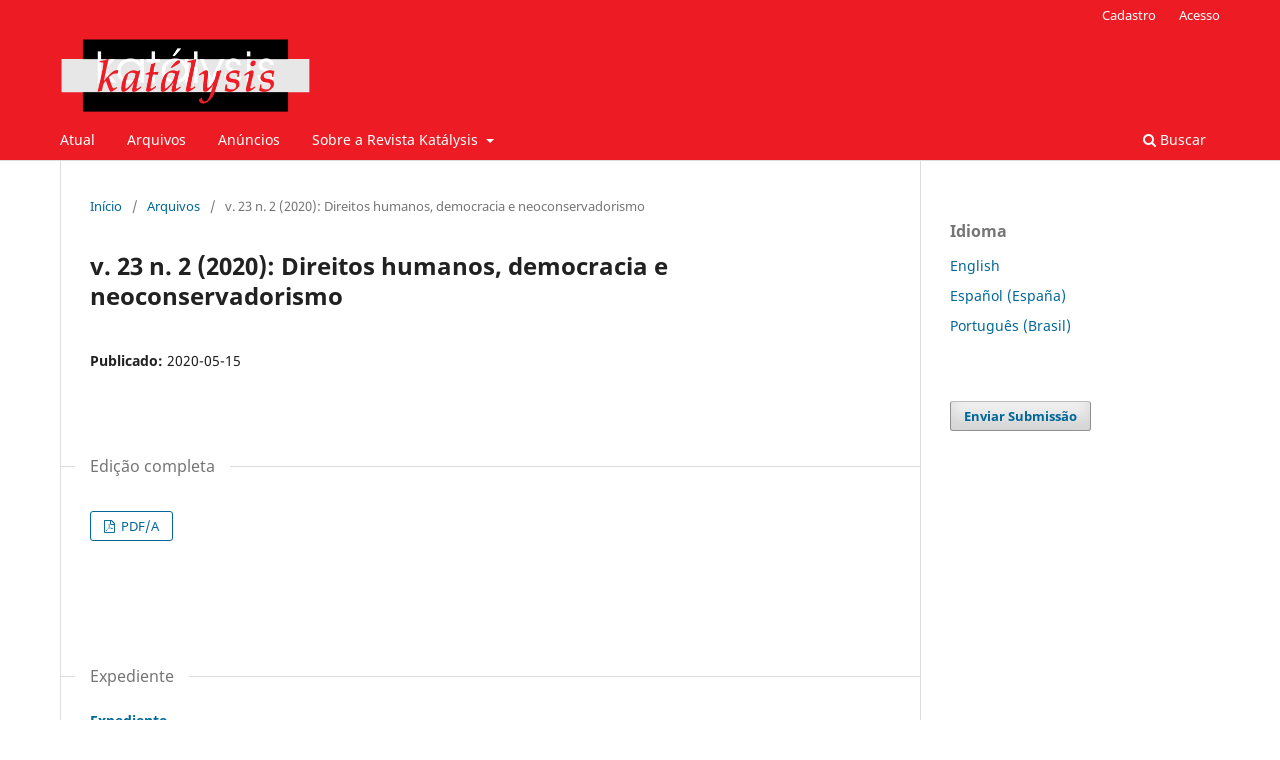

--- FILE ---
content_type: text/html; charset=utf-8
request_url: https://periodicos.ufsc.br/index.php/katalysis/issue/view/Direitos%20humanos%2C%20democracia%20e%20neoconservadorismo
body_size: 4986
content:
<!DOCTYPE html>
<html lang="pt-BR" xml:lang="pt-BR">
<head>
	<meta charset="utf-8">
	<meta name="viewport" content="width=device-width, initial-scale=1.0">
	<title>
		v. 23 n. 2 (2020): Direitos humanos, democracia e neoconservadorismo
							| Revista Katálysis
			</title>

	
<link rel="icon" href="https://periodicos.ufsc.br/public/journals/6/favicon_pt_BR.png">
<meta name="generator" content="Open Journal Systems 3.3.0.16">
<link rel="alternate" type="application/atom+xml" href="https://periodicos.ufsc.br/index.php/katalysis/gateway/plugin/WebFeedGatewayPlugin/atom">
<link rel="alternate" type="application/rdf+xml" href="https://periodicos.ufsc.br/index.php/katalysis/gateway/plugin/WebFeedGatewayPlugin/rss">
<link rel="alternate" type="application/rss+xml" href="https://periodicos.ufsc.br/index.php/katalysis/gateway/plugin/WebFeedGatewayPlugin/rss2">
	<link rel="stylesheet" href="https://periodicos.ufsc.br/index.php/katalysis/$$$call$$$/page/page/css?name=stylesheet" type="text/css" /><link rel="stylesheet" href="https://periodicos.ufsc.br/index.php/katalysis/$$$call$$$/page/page/css?name=font" type="text/css" /><link rel="stylesheet" href="https://periodicos.ufsc.br/lib/pkp/styles/fontawesome/fontawesome.css?v=3.3.0.16" type="text/css" /><link rel="stylesheet" href="https://periodicos.ufsc.br/plugins/generic/submissionsTranslation/styles/translationsSummary.css?v=3.3.0.16" type="text/css" /><link rel="stylesheet" href="https://periodicos.ufsc.br/plugins/generic/publons/styles/publons.css?v=3.3.0.16" type="text/css" />
</head>
<body class="pkp_page_issue pkp_op_view has_site_logo" dir="ltr">

	<div class="pkp_structure_page">

				<header class="pkp_structure_head" id="headerNavigationContainer" role="banner">
						
 <nav class="cmp_skip_to_content" aria-label="Ir para os links de conteúdo">
	<a href="#pkp_content_main">Ir para o conteúdo principal</a>
	<a href="#siteNav">Ir para o menu de navegação principal</a>
		<a href="#pkp_content_footer">Ir para o rodapé</a>
</nav>

			<div class="pkp_head_wrapper">

				<div class="pkp_site_name_wrapper">
					<button class="pkp_site_nav_toggle">
						<span>Open Menu</span>
					</button>
										<div class="pkp_site_name">
																<a href="						https://periodicos.ufsc.br/index.php/katalysis/index
					" class="is_img">
							<img src="https://periodicos.ufsc.br/public/journals/6/pageHeaderLogoImage_pt_BR.png" width="1007" height="320"  />
						</a>
										</div>
				</div>

				
				<nav class="pkp_site_nav_menu" aria-label="Navegação no Site">
					<a id="siteNav"></a>
					<div class="pkp_navigation_primary_row">
						<div class="pkp_navigation_primary_wrapper">
																				<ul id="navigationPrimary" class="pkp_navigation_primary pkp_nav_list">
								<li class="">
				<a href="https://periodicos.ufsc.br/index.php/katalysis/issue/current">
					Atual
				</a>
							</li>
								<li class="">
				<a href="https://periodicos.ufsc.br/index.php/katalysis/issue/archive">
					Arquivos
				</a>
							</li>
								<li class="">
				<a href="https://periodicos.ufsc.br/index.php/katalysis/announcement">
					Anúncios
				</a>
							</li>
								<li class="">
				<a href="https://periodicos.ufsc.br/index.php/katalysis/about">
					Sobre a Revista Katálysis
				</a>
									<ul>
																					<li class="">
									<a href="https://periodicos.ufsc.br/index.php/katalysis/about">
										Sobre a Revista
									</a>
								</li>
																												<li class="">
									<a href="https://periodicos.ufsc.br/index.php/katalysis/about/submissions">
										Submissões
									</a>
								</li>
																												<li class="">
									<a href="https://periodicos.ufsc.br/index.php/katalysis/about/editorialTeam">
										Política e Equipe Editorial
									</a>
								</li>
																												<li class="">
									<a href="https://periodicos.ufsc.br/index.php/katalysis/about/privacy">
										Declaração de Privacidade
									</a>
								</li>
																												<li class="">
									<a href="https://periodicos.ufsc.br/index.php/katalysis/about/contact">
										Contato
									</a>
								</li>
																		</ul>
							</li>
			</ul>

				

																						<div class="pkp_navigation_search_wrapper">
									<a href="https://periodicos.ufsc.br/index.php/katalysis/search" class="pkp_search pkp_search_desktop">
										<span class="fa fa-search" aria-hidden="true"></span>
										Buscar
									</a>
								</div>
													</div>
					</div>
					<div class="pkp_navigation_user_wrapper" id="navigationUserWrapper">
							<ul id="navigationUser" class="pkp_navigation_user pkp_nav_list">
								<li class="profile">
				<a href="https://periodicos.ufsc.br/index.php/katalysis/user/register">
					Cadastro
				</a>
							</li>
								<li class="profile">
				<a href="https://periodicos.ufsc.br/index.php/katalysis/login">
					Acesso
				</a>
							</li>
										</ul>

					</div>
				</nav>
			</div><!-- .pkp_head_wrapper -->
		</header><!-- .pkp_structure_head -->

						<div class="pkp_structure_content has_sidebar">
			<div class="pkp_structure_main" role="main">
				<a id="pkp_content_main"></a>

<div class="page page_issue">

				<nav class="cmp_breadcrumbs" role="navigation" aria-label="Você está aqui:">
	<ol>
		<li>
			<a href="https://periodicos.ufsc.br/index.php/katalysis/index">
				Início
			</a>
			<span class="separator">/</span>
		</li>
		<li>
			<a href="https://periodicos.ufsc.br/index.php/katalysis/issue/archive">
				Arquivos
			</a>
			<span class="separator">/</span>
		</li>
		<li class="current" aria-current="page">
			<span aria-current="page">
									v. 23 n. 2 (2020): Direitos humanos, democracia e neoconservadorismo
							</span>
		</li>
	</ol>
</nav>
		<h1>
			v. 23 n. 2 (2020): Direitos humanos, democracia e neoconservadorismo
		</h1>
			<div class="obj_issue_toc">

		
		<div class="heading">

						
				
												
							<div class="published">
				<span class="label">
					Publicado:
				</span>
				<span class="value">
					2020-05-15
				</span>
			</div>
			</div>

				<div class="galleys">
			<h2 id="issueTocGalleyLabel">
				Edição completa
			</h2>
			<ul class="galleys_links">
									<li>
						
	
			

<a class="obj_galley_link pdf" href="https://periodicos.ufsc.br/index.php/katalysis/issue/view/Direitos%20humanos%2C%20democracia%20e%20neoconservadorismo/194" aria-labelledby=issueTocGalleyLabel>

		
	PDF/A

	</a>
					</li>
							</ul>
		</div>
	
		<div class="sections">
			<div class="section">
									<h2>
					Expediente
				</h2>
						<ul class="cmp_article_list articles">
									<li>
						

<div class="obj_article_summary">
	
	<h3 class="title">
		<a id="article-73838" href="https://periodicos.ufsc.br/index.php/katalysis/article/view/73838">
			Expediente
					</a>
	</h3>

				<div class="meta">
		
							<div class="pages">
				185-192
			</div>
		
		
	</div>
	
			<ul class="galleys_links">
																									<li>
																										
	
							

<a class="obj_galley_link pdf" href="https://periodicos.ufsc.br/index.php/katalysis/article/view/73838/43210" aria-labelledby=article-73838>

		
	PDF/A

	</a>
				</li>
					</ul>
	
	
</div>
					</li>
							</ul>
				</div>
			<div class="section">
									<h2>
					Editorial
				</h2>
						<ul class="cmp_article_list articles">
									<li>
						
	
<div class="obj_article_summary">
	
	<h3 class="title">
		<a id="article-73842" href="https://periodicos.ufsc.br/index.php/katalysis/article/view/1982-02592020v23n2p193">
			Editorial
					</a>
	</h3>

				<div class="meta">
				<div class="authors">
			Jamerson Murillo Anunciação de Souza, Marcelo Sitcovsky
		</div>
		
							<div class="pages">
				193-198
			</div>
		
		
	</div>
	
			<ul class="galleys_links">
																									<li>
																										
	
							

<a class="obj_galley_link pdf" href="https://periodicos.ufsc.br/index.php/katalysis/article/view/1982-02592020v23n2p193/43207" aria-labelledby=article-73842>

		
	PDF/A

	</a>
				</li>
																									<li>
																										
	
							

<a class="obj_galley_link pdf" href="https://periodicos.ufsc.br/index.php/katalysis/article/view/1982-02592020v23n2p193/43223" aria-labelledby=article-73842>

		
	PDF/A (English)

	</a>
				</li>
					</ul>
	
	
</div>
					</li>
							</ul>
				</div>
			<div class="section">
									<h2>
					Espaço temático
				</h2>
						<ul class="cmp_article_list articles">
									<li>
						
	
<div class="obj_article_summary">
	
	<h3 class="title">
		<a id="article-70305" href="https://periodicos.ufsc.br/index.php/katalysis/article/view/1982-02592020v23n2p199">
			Legado do Congresso da Virada em tempos de conservadorismo reacionário
					</a>
	</h3>

				<div class="meta">
				<div class="authors">
			Ana Elizabete Mota, Mavi Rodrigues
		</div>
		
							<div class="pages">
				199-212
			</div>
		
		
	</div>
	
			<ul class="galleys_links">
																									<li>
																										
	
							

<a class="obj_galley_link pdf" href="https://periodicos.ufsc.br/index.php/katalysis/article/view/1982-02592020v23n2p199/43246" aria-labelledby=article-70305>

		
	PDF/A

	</a>
				</li>
					</ul>
	
	
</div>
					</li>
									<li>
						
	
<div class="obj_article_summary">
	
	<h3 class="title">
		<a id="article-66886" href="https://periodicos.ufsc.br/index.php/katalysis/article/view/1982-02592020v23n2p213">
			Estado e direito no capitalismo: um debate entre liberalismo e marxismo
					</a>
	</h3>

				<div class="meta">
				<div class="authors">
			Ednéia Alves de Oliveira
		</div>
		
							<div class="pages">
				213-222
			</div>
		
		
	</div>
	
			<ul class="galleys_links">
																									<li>
																										
	
							

<a class="obj_galley_link pdf" href="https://periodicos.ufsc.br/index.php/katalysis/article/view/1982-02592020v23n2p213/43184" aria-labelledby=article-66886>

		
	PDF/A

	</a>
				</li>
					</ul>
	
	
</div>
					</li>
									<li>
						
	
<div class="obj_article_summary">
	
	<h3 class="title">
		<a id="article-67661" href="https://periodicos.ufsc.br/index.php/katalysis/article/view/1982-02592020v23n2p223">
			Conservador nos costumes e liberal na economia: liberdade, igualdade e democracia em Burke, Oakeshott e Hayek
					</a>
	</h3>

				<div class="meta">
				<div class="authors">
			Osmir Dombrowski
		</div>
		
							<div class="pages">
				223-234
			</div>
		
		
	</div>
	
			<ul class="galleys_links">
																									<li>
																										
	
							

<a class="obj_galley_link pdf" href="https://periodicos.ufsc.br/index.php/katalysis/article/view/1982-02592020v23n2p223/43185" aria-labelledby=article-67661>

		
	PDF/A

	</a>
				</li>
					</ul>
	
	
</div>
					</li>
									<li>
						
	
<div class="obj_article_summary">
	
	<h3 class="title">
		<a id="article-67550" href="https://periodicos.ufsc.br/index.php/katalysis/article/view/1982-02592020v23n2p235">
			Neoliberalismo e proteção social na América Latina: salvando o capital e destruindo o social
					</a>
	</h3>

				<div class="meta">
				<div class="authors">
			Rodrigo Cristiano Diehl, Jussara Maria Rosa Mendes
		</div>
		
							<div class="pages">
				235-246
			</div>
		
		
	</div>
	
			<ul class="galleys_links">
																									<li>
																										
	
							

<a class="obj_galley_link pdf" href="https://periodicos.ufsc.br/index.php/katalysis/article/view/1982-02592020v23n2p235/43701" aria-labelledby=article-67550>

		
	PDF/A (Español (España))

	</a>
				</li>
					</ul>
	
	
</div>
					</li>
									<li>
						
	
<div class="obj_article_summary">
	
	<h3 class="title">
		<a id="article-67700" href="https://periodicos.ufsc.br/index.php/katalysis/article/view/1982-02592020v23n2p247">
			Serviço social e justiça juvenil: contradições e disputas presentes no contexto atual
					</a>
	</h3>

				<div class="meta">
				<div class="authors">
			Karina De Bella
		</div>
		
							<div class="pages">
				247-255
			</div>
		
		
	</div>
	
			<ul class="galleys_links">
																									<li>
																										
	
							

<a class="obj_galley_link pdf" href="https://periodicos.ufsc.br/index.php/katalysis/article/view/1982-02592020v23n2p247/43226" aria-labelledby=article-67700>

		
	PDF/A (Español (España))

	</a>
				</li>
					</ul>
	
	
</div>
					</li>
									<li>
						
	
<div class="obj_article_summary">
	
	<h3 class="title">
		<a id="article-68011" href="https://periodicos.ufsc.br/index.php/katalysis/article/view/1982-02592020v23n2p256">
			Conservadorismo como instrumento capitalista em tempos de barbárie
					</a>
	</h3>

				<div class="meta">
				<div class="authors">
			Segislane Moésia Pereira da Silva, Marlene Helena de Oliveira França, Valnise Verás Maciel
		</div>
		
							<div class="pages">
				256-265
			</div>
		
		
	</div>
	
			<ul class="galleys_links">
																									<li>
																										
	
							

<a class="obj_galley_link pdf" href="https://periodicos.ufsc.br/index.php/katalysis/article/view/1982-02592020v23n2p256/43188" aria-labelledby=article-68011>

		
	PDF/A

	</a>
				</li>
					</ul>
	
	
</div>
					</li>
									<li>
						
	
<div class="obj_article_summary">
	
	<h3 class="title">
		<a id="article-68313" href="https://periodicos.ufsc.br/index.php/katalysis/article/view/1982-02592020v23n2p266">
			Reflexões sobre a política habitacional: estado e conflitos de classes
					</a>
	</h3>

				<div class="meta">
				<div class="authors">
			Angela Michele Suave, Lindamar Alves Faermann
		</div>
		
							<div class="pages">
				266-275
			</div>
		
		
	</div>
	
			<ul class="galleys_links">
																									<li>
																										
	
							

<a class="obj_galley_link pdf" href="https://periodicos.ufsc.br/index.php/katalysis/article/view/1982-02592020v23n2p266/43189" aria-labelledby=article-68313>

		
	PDF/A

	</a>
				</li>
					</ul>
	
	
</div>
					</li>
									<li>
						
	
<div class="obj_article_summary">
	
	<h3 class="title">
		<a id="article-66308" href="https://periodicos.ufsc.br/index.php/katalysis/article/view/1982-02592020v23n2p276">
			Capacidade de organização social em enfrentamentos socioambientais
					</a>
	</h3>

				<div class="meta">
				<div class="authors">
			Ricardo Almeida, Carlos Roberto Massao Hayashi
		</div>
		
							<div class="pages">
				276-288
			</div>
		
		
	</div>
	
			<ul class="galleys_links">
																									<li>
																										
	
							

<a class="obj_galley_link pdf" href="https://periodicos.ufsc.br/index.php/katalysis/article/view/1982-02592020v23n2p276/43644" aria-labelledby=article-66308>

		
	PDF/A

	</a>
				</li>
					</ul>
	
	
</div>
					</li>
									<li>
						
	
<div class="obj_article_summary">
	
	<h3 class="title">
		<a id="article-66260" href="https://periodicos.ufsc.br/index.php/katalysis/article/view/1982-02592020v23n2p289">
			Direito e ética como formas sociais capitalistas: delimitação teórica e complementaridade prática
					</a>
	</h3>

				<div class="meta">
				<div class="authors">
			Pablo Biondi
		</div>
		
							<div class="pages">
				289-297
			</div>
		
		
	</div>
	
			<ul class="galleys_links">
																									<li>
																										
	
							

<a class="obj_galley_link pdf" href="https://periodicos.ufsc.br/index.php/katalysis/article/view/1982-02592020v23n2p289/43191" aria-labelledby=article-66260>

		
	PDF/A

	</a>
				</li>
					</ul>
	
	
</div>
					</li>
									<li>
						
	
<div class="obj_article_summary">
	
	<h3 class="title">
		<a id="article-68357" href="https://periodicos.ufsc.br/index.php/katalysis/article/view/1982-02592020v23n2p298">
			A inovação-restauração das formas democrático-burguesas como característica da revolução passiva no Brasil
					</a>
	</h3>

				<div class="meta">
				<div class="authors">
			Cláudia Maria Costa Gomes, Ana Karoline Nogueira de Souza
		</div>
		
							<div class="pages">
				298-308
			</div>
		
		
	</div>
	
			<ul class="galleys_links">
																									<li>
																										
	
							

<a class="obj_galley_link pdf" href="https://periodicos.ufsc.br/index.php/katalysis/article/view/1982-02592020v23n2p298/43192" aria-labelledby=article-68357>

		
	PDF/A

	</a>
				</li>
					</ul>
	
	
</div>
					</li>
									<li>
						
	
<div class="obj_article_summary">
	
	<h3 class="title">
		<a id="article-68267" href="https://periodicos.ufsc.br/index.php/katalysis/article/view/1982-02592020v23n2p309">
			Direitos e seguridade social em tempos neoliberais: contradições e desafios feministas
					</a>
	</h3>

				<div class="meta">
				<div class="authors">
			Laudicena Barreto
		</div>
		
							<div class="pages">
				309-316
			</div>
		
		
	</div>
	
			<ul class="galleys_links">
																									<li>
																										
	
							

<a class="obj_galley_link pdf" href="https://periodicos.ufsc.br/index.php/katalysis/article/view/1982-02592020v23n2p309/43702" aria-labelledby=article-68267>

		
	PDF/A

	</a>
				</li>
					</ul>
	
	
</div>
					</li>
									<li>
						
	
<div class="obj_article_summary">
	
	<h3 class="title">
		<a id="article-68356" href="https://periodicos.ufsc.br/index.php/katalysis/article/view/1982-02592020v23n2p317">
			Justiça racial e direitos humanos dos povos e comunidades tradicionais
					</a>
	</h3>

				<div class="meta">
				<div class="authors">
			Daiane de oliveira Gomes, Maria Zelma de Araújo Madeira, Wanessa Nhayara Maria Pereira Brandão
		</div>
		
							<div class="pages">
				317-326
			</div>
		
		
	</div>
	
			<ul class="galleys_links">
																									<li>
																										
	
							

<a class="obj_galley_link pdf" href="https://periodicos.ufsc.br/index.php/katalysis/article/view/1982-02592020v23n2p317/43703" aria-labelledby=article-68356>

		
	PDF/A

	</a>
				</li>
					</ul>
	
	
</div>
					</li>
							</ul>
				</div>
			<div class="section">
									<h2>
					Espaço tema livre
				</h2>
						<ul class="cmp_article_list articles">
									<li>
						
	
<div class="obj_article_summary">
	
	<h3 class="title">
		<a id="article-66136" href="https://periodicos.ufsc.br/index.php/katalysis/article/view/1982-02592020v23n2p327">
			A revolução dos cravos e o controlo operário
					</a>
	</h3>

				<div class="meta">
				<div class="authors">
			Raquel Cardeira Varela, Jorge Fontes
		</div>
		
							<div class="pages">
				327-337
			</div>
		
		
	</div>
	
			<ul class="galleys_links">
																									<li>
																										
	
							

<a class="obj_galley_link pdf" href="https://periodicos.ufsc.br/index.php/katalysis/article/view/1982-02592020v23n2p327/47475" aria-labelledby=article-66136>

		
	PDF/A

	</a>
				</li>
					</ul>
	
	
</div>
					</li>
									<li>
						
	
<div class="obj_article_summary">
	
	<h3 class="title">
		<a id="article-67733" href="https://periodicos.ufsc.br/index.php/katalysis/article/view/1982-02592020v23n2p338">
			Autogestão e controle operário: uma análise histórico crítica
					</a>
	</h3>

				<div class="meta">
				<div class="authors">
			Maria Cristina Soares Paniago
		</div>
		
							<div class="pages">
				338-347
			</div>
		
		
	</div>
	
			<ul class="galleys_links">
																									<li>
																										
	
							

<a class="obj_galley_link pdf" href="https://periodicos.ufsc.br/index.php/katalysis/article/view/1982-02592020v23n2p338/43199" aria-labelledby=article-67733>

		
	PDF/A

	</a>
				</li>
					</ul>
	
	
</div>
					</li>
									<li>
						
	
<div class="obj_article_summary">
	
	<h3 class="title">
		<a id="article-68364" href="https://periodicos.ufsc.br/index.php/katalysis/article/view/1982-02592020v23n2p348">
			Ontogênese do estético e vissungos: cantos de trabalho dos negros escravizados na mineração
					</a>
	</h3>

				<div class="meta">
				<div class="authors">
			Marlon Garcia Silva
		</div>
		
							<div class="pages">
				348-356
			</div>
		
		
	</div>
	
			<ul class="galleys_links">
																									<li>
																										
	
							

<a class="obj_galley_link pdf" href="https://periodicos.ufsc.br/index.php/katalysis/article/view/1982-02592020v23n2p348/43201" aria-labelledby=article-68364>

		
	PDF/A

	</a>
				</li>
					</ul>
	
	
</div>
					</li>
									<li>
						
	
<div class="obj_article_summary">
	
	<h3 class="title">
		<a id="article-67707" href="https://periodicos.ufsc.br/index.php/katalysis/article/view/1982-02592020v23n2p357">
			Faca, peixeira, canivete: uma análise da lei do feminicídio no Brasil
					</a>
	</h3>

				<div class="meta">
				<div class="authors">
			Carlos Barreto Campello Roichman
		</div>
		
							<div class="pages">
				357-365
			</div>
		
		
	</div>
	
			<ul class="galleys_links">
																									<li>
																										
	
							

<a class="obj_galley_link pdf" href="https://periodicos.ufsc.br/index.php/katalysis/article/view/1982-02592020v23n2p357/43326" aria-labelledby=article-67707>

		
	PDF/A

	</a>
				</li>
					</ul>
	
	
</div>
					</li>
									<li>
						
	
<div class="obj_article_summary">
	
	<h3 class="title">
		<a id="article-66204" href="https://periodicos.ufsc.br/index.php/katalysis/article/view/1982-02592020v23n2p366">
			O “equívoco” como morte negra, ou como “naturalizar” balas racializadas
					</a>
	</h3>

				<div class="meta">
				<div class="authors">
			Joilson Santana Marques Junior
		</div>
		
							<div class="pages">
				366-374
			</div>
		
		
	</div>
	
			<ul class="galleys_links">
																									<li>
																										
	
							

<a class="obj_galley_link pdf" href="https://periodicos.ufsc.br/index.php/katalysis/article/view/1982-02592020v23n2p366/43704" aria-labelledby=article-66204>

		
	PDF/A

	</a>
				</li>
					</ul>
	
	
</div>
					</li>
							</ul>
				</div>
		</div><!-- .sections -->
</div>
	</div>

	</div><!-- pkp_structure_main -->

									<div class="pkp_structure_sidebar left" role="complementary" aria-label="Barra lateral">
				<div class="pkp_block block_language">
	<h2 class="title">
		Idioma
	</h2>

	<div class="content">
		<ul>
							<li class="locale_en_US" lang="en-US">
					<a href="https://periodicos.ufsc.br/index.php/katalysis/user/setLocale/en_US?source=%2Findex.php%2Fkatalysis%2Fissue%2Fview%2FDireitos%2520humanos%252C%2520democracia%2520e%2520neoconservadorismo">
						English
					</a>
				</li>
							<li class="locale_es_ES" lang="es-ES">
					<a href="https://periodicos.ufsc.br/index.php/katalysis/user/setLocale/es_ES?source=%2Findex.php%2Fkatalysis%2Fissue%2Fview%2FDireitos%2520humanos%252C%2520democracia%2520e%2520neoconservadorismo">
						Español (España)
					</a>
				</li>
							<li class="locale_pt_BR current" lang="pt-BR">
					<a href="https://periodicos.ufsc.br/index.php/katalysis/user/setLocale/pt_BR?source=%2Findex.php%2Fkatalysis%2Fissue%2Fview%2FDireitos%2520humanos%252C%2520democracia%2520e%2520neoconservadorismo">
						Português (Brasil)
					</a>
				</li>
					</ul>
	</div>
</div><!-- .block_language -->
<div class="pkp_block block_make_submission">
	<h2 class="pkp_screen_reader">
		Enviar Submissão
	</h2>

	<div class="content">
		<a class="block_make_submission_link" href="https://periodicos.ufsc.br/index.php/katalysis/about/submissions">
			Enviar Submissão
		</a>
	</div>
</div>

			</div><!-- pkp_sidebar.left -->
			</div><!-- pkp_structure_content -->

<div class="pkp_structure_footer_wrapper" role="contentinfo">
	<a id="pkp_content_footer"></a>

	<div class="pkp_structure_footer">

					<div class="pkp_footer_content">
				<p>R. Katál. Florianópolis, Santa Catarina, Brasil eISSN: 1982-0259.</p>
<div class="results-preview">
<div><a href="http://creativecommons.org/licenses/by-nc/4.0/" rel="license"><img src="https://i.creativecommons.org/l/by-nc/4.0/88x31.png" alt="Licença Creative Commons" /></a><br />Este obra está licenciado com uma Licença <a href="http://creativecommons.org/licenses/by-nc/4.0/" rel="license">Creative Commons Atribuição-NãoComercial 4.0 Internacional</a>.</div>
</div>
			</div>
		
		<div class="pkp_brand_footer" role="complementary">
			<a href="https://periodicos.ufsc.br/index.php/katalysis/about/aboutThisPublishingSystem">
				<img alt="Mais informações sobre o sistema de publicação, a plataforma e o fluxo de publicação do OJS/PKP." src="https://periodicos.ufsc.br/templates/images/ojs_brand.png">
			</a>
		</div>
	</div>
</div><!-- pkp_structure_footer_wrapper -->

</div><!-- pkp_structure_page -->

<script src="https://periodicos.ufsc.br/lib/pkp/lib/vendor/components/jquery/jquery.min.js?v=3.3.0.16" type="text/javascript"></script><script src="https://periodicos.ufsc.br/lib/pkp/lib/vendor/components/jqueryui/jquery-ui.min.js?v=3.3.0.16" type="text/javascript"></script><script src="https://periodicos.ufsc.br/plugins/themes/default/js/lib/popper/popper.js?v=3.3.0.16" type="text/javascript"></script><script src="https://periodicos.ufsc.br/plugins/themes/default/js/lib/bootstrap/util.js?v=3.3.0.16" type="text/javascript"></script><script src="https://periodicos.ufsc.br/plugins/themes/default/js/lib/bootstrap/dropdown.js?v=3.3.0.16" type="text/javascript"></script><script src="https://periodicos.ufsc.br/plugins/themes/default/js/main.js?v=3.3.0.16" type="text/javascript"></script><script type="text/javascript">
(function (w, d, s, l, i) { w[l] = w[l] || []; var f = d.getElementsByTagName(s)[0],
j = d.createElement(s), dl = l != 'dataLayer' ? '&l=' + l : ''; j.async = true; 
j.src = 'https://www.googletagmanager.com/gtag/js?id=' + i + dl; f.parentNode.insertBefore(j, f); 
function gtag(){dataLayer.push(arguments)}; gtag('js', new Date()); gtag('config', i); })
(window, document, 'script', 'dataLayer', 'UA-92160632-1');
</script>


</body>
</html>
